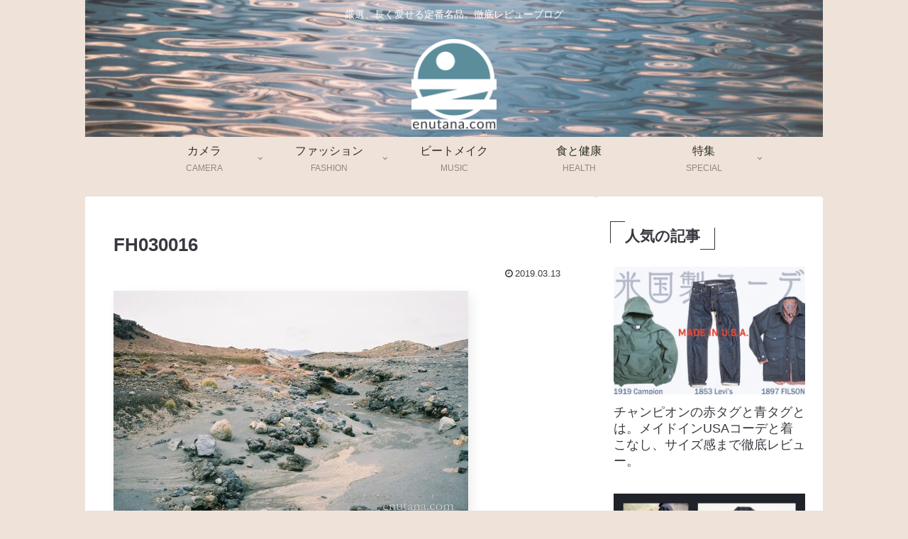

--- FILE ---
content_type: text/html; charset=utf-8
request_url: https://www.google.com/recaptcha/api2/aframe
body_size: 268
content:
<!DOCTYPE HTML><html><head><meta http-equiv="content-type" content="text/html; charset=UTF-8"></head><body><script nonce="WzSwri66jFh_m-5p03q6MQ">/** Anti-fraud and anti-abuse applications only. See google.com/recaptcha */ try{var clients={'sodar':'https://pagead2.googlesyndication.com/pagead/sodar?'};window.addEventListener("message",function(a){try{if(a.source===window.parent){var b=JSON.parse(a.data);var c=clients[b['id']];if(c){var d=document.createElement('img');d.src=c+b['params']+'&rc='+(localStorage.getItem("rc::a")?sessionStorage.getItem("rc::b"):"");window.document.body.appendChild(d);sessionStorage.setItem("rc::e",parseInt(sessionStorage.getItem("rc::e")||0)+1);localStorage.setItem("rc::h",'1769237332404');}}}catch(b){}});window.parent.postMessage("_grecaptcha_ready", "*");}catch(b){}</script></body></html>